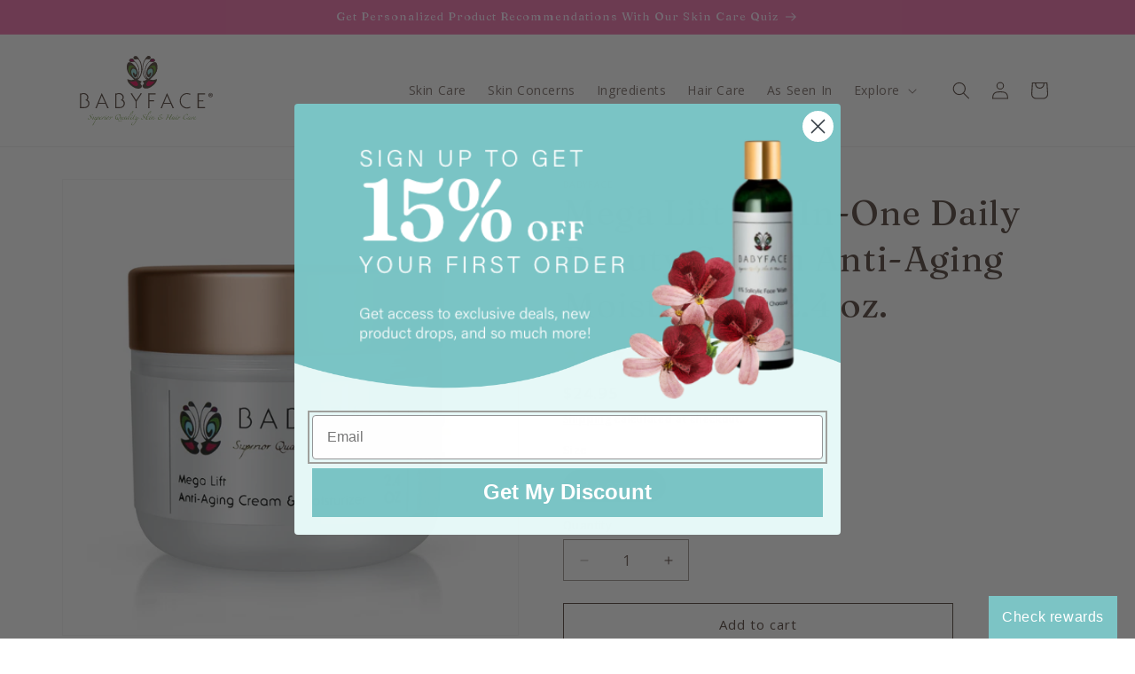

--- FILE ---
content_type: application/javascript
request_url: https://app.marsello.com/Portal/Custom/ScriptToInstall/5ae5e6f08e2bf3317cb67206?aProvId=5ae5e6ec8e2bf3317cb671fd&shop=babyfacestore.myshopify.com
body_size: 876
content:
(function() {var s, t; t = document.createElement('script'); t.type = 'text/javascript'; t.async = true; t.id = 'collect-js'; t.setAttribute('collect-url', 'https://app.marsello.com/');t.setAttribute('collect-id', '5ae5e6f08e2bf3317cb67206'); t.setAttribute('collect-provider-id', '5ae5e6ec8e2bf3317cb671fd'); t.setAttribute('label-text', 'Check rewards'); t.setAttribute('label-style', 'z-index:9999999997; padding:10px 15px; font-weight:400; position:fixed; font-family:Verdana, Geneva, sans-serif; text-decoration:none; cursor:pointer; color:white; font-size:16px; background-color:#7cc4c5; right:20px; left:auto; bottom:0px; '); t.setAttribute('widget-width', '600'); t.setAttribute('widget-height', '600'); t.setAttribute('widget-visible', 'True'); t.setAttribute('widget-translate-enabled', 'True'); t.src = 'https://app.marsello.com/bundles/shopify-widget-min?1623436332'; s = document.getElementsByTagName('script')[0]; return s.parentNode.insertBefore(t, s); })();

--- FILE ---
content_type: image/svg+xml
request_url: https://babyfacestore.com/cdn/shop/files/Babyface_Logo.svg?v=1747179592&width=150
body_size: 7436
content:
<?xml version="1.0" encoding="utf-8"?>
<!-- Generator: Adobe Illustrator 19.0.0, SVG Export Plug-In . SVG Version: 6.00 Build 0)  -->
<svg version="1.1" id="Layer_1" xmlns="http://www.w3.org/2000/svg" xmlns:xlink="http://www.w3.org/1999/xlink" x="0px" y="0px"
	 viewBox="0 0 331.1 175.3" style="enable-background:new 0 0 331.1 175.3;" xml:space="preserve">
<style type="text/css">
	.Arched_x0020_Green{fill:url(#SVGID_1_);stroke:#FFFFFF;stroke-width:0.25;stroke-miterlimit:1;}
	.st0{fill:#98D6D4;}
	.st1{fill:#6C963B;}
	.st2{fill:#9E1F63;}
	.st3{fill:#DA1C5C;}
	.st4{fill:#594A42;}
</style>
<linearGradient id="SVGID_1_" gradientUnits="userSpaceOnUse" x1="-64.9814" y1="307.855" x2="-64.2743" y2="307.1479">
	<stop  offset="0" style="stop-color:#20AC4B"/>
	<stop  offset="0.9831" style="stop-color:#19361A"/>
</linearGradient>
<path class="st0" d="M138.5,50.6l4.1-3.4l1.2-5.3l-2.5-5.9l-1.2-2.2l-7.2-2.5l-4.7,2.2l-0.9,6.2l1.2,6.9l3.4,6.5l10,7.5
	C141.9,60.6,135.4,54.4,138.5,50.6z"/>
<path class="st0" d="M172.2,50.6l-4.1-3.4l-1.2-5.3l2.5-5.9l1.2-2.2l7.2-2.5l4.7,2.2l0.9,6.2l-1.2,6.9l-3.4,6.5l-10,7.5
	C168.8,60.6,175.3,54.4,172.2,50.6z"/>
<polygon class="st1" points="123.8,20.7 119.8,27.5 119.5,37.8 125.1,47.2 132,53.1 127.9,44.4 127.9,36.9 130.7,31.3 135.1,31.6 
	140.1,33.8 138.2,29.1 132.9,23.5 "/>
<path class="st2" d="M123.3,10.9c0,0,0.9,5.4,8.4,4.3l4-0.8l-1.2-3.4L132,7.6l-3.4-0.3L123.3,10.9z"/>
<path class="st3" d="M122.3,62.5c0,0,5.6,17.8,22.5,15.9c0,0,2.2-1.9,2.5-2.8c0.3-0.9,0.3-6.2,0.3-6.2l-4.1-6.9l-4.1-2.5
	C139.4,60,128.8,69,122.3,62.5z"/>
<polygon class="st1" points="187.2,20.7 191.2,27.5 191.5,37.8 185.9,47.2 179,53.1 183.1,44.4 183.1,36.9 180.3,31.3 175.9,31.6 
	170.9,33.8 172.8,29.1 178.1,23.5 "/>
<path class="st2" d="M186.7,10.6c0,0-0.9,5.4-8.4,4.3l-4-0.8l1.2-3.4l2.5-3.4l3.4-0.3L186.7,10.6z"/>
<path class="st3" d="M189,61.8c0,0-5.6,17.8-22.5,15.9c0,0-2.2-1.9-2.5-2.8c-0.3-0.9-0.3-6.2-0.3-6.2l4.1-6.9l4.1-2.5
	C171.9,59.3,182.5,68.4,189,61.8z"/>
<g>
	<path class="st4" d="M0.4,94.3c0.7,0.3,1.7,0.5,2.3,0.5c1.4,0,4.1-1.4,6.4-1.4c6.5,0,12.2,4.4,12.2,11.2c0,2.4-0.9,4.5-2.6,5.9
		c3.3,1.6,5.3,5.2,5.3,8.9c0,5.3-3.7,12-13.2,12H0c0.2-0.6,0.4-1.3,0.4-1.9V94.3z M10.3,129c5.8,0,10.9-3,10.9-9.3
		c0-5.7-4.4-7.2-7.6-8.5c3-1.1,4.9-3.3,4.9-6.6c0-5.3-4.5-8.6-9.4-8.6c-1.9,0-4.2,0.6-5.8,1.6V129H10.3z"/>
	<path class="st4" d="M46.2,120.7l-3.5,8.6c-0.2,0.4-0.3,0.7-0.3,1.1c0,0.3,0.2,0.7,0.4,1h-4.3c0.9-0.8,1.6-2.6,2.1-4l14-34h0.1
		l16.5,36.9c0.2,0.4,0.4,0.7,0.7,1.1h-4.3c0.2-0.3,0.4-0.7,0.4-1c0-0.3-0.1-0.5-0.2-0.8l-3.9-8.9H46.2z M62.9,118.2l-8.3-18.3
		l-7.4,18.3H62.9z"/>
	<path class="st4" d="M88.5,94.3c0.7,0.3,1.7,0.5,2.3,0.5c1.4,0,4.1-1.4,6.4-1.4c6.5,0,12.2,4.4,12.2,11.2c0,2.4-0.9,4.5-2.6,5.9
		c3.3,1.6,5.3,5.2,5.3,8.9c0,5.3-3.7,12-13.2,12H88.1c0.2-0.6,0.4-1.3,0.4-1.9V94.3z M98.3,129c5.8,0,10.9-3,10.9-9.3
		c0-5.7-4.4-7.2-7.6-8.5c3-1.1,4.9-3.3,4.9-6.6c0-5.3-4.5-8.6-9.4-8.6c-1.9,0-4.2,0.6-5.8,1.6V129H98.3z"/>
	<path class="st4" d="M138.5,131.5c0.2-0.6,0.4-1.3,0.4-1.9v-15.2l-11.6-18.7c-0.3-0.5-0.6-0.9-1-1.3h4.6c-0.2,0.3-0.4,0.7-0.4,1
		c0,0.3,0.4,1,0.8,1.6l9,14.3l9.4-14.3c0.4-0.6,0.8-1.1,0.8-1.6c0-0.3-0.2-0.7-0.4-1h4.5c-0.4,0.5-0.8,1-1.1,1.6l-12,18.4v15.2
		c0,0.6,0.2,1.4,0.4,1.9H138.5z"/>
	<path class="st4" d="M173.2,96.8v14.9h9.6c0.7,0,1.4-0.1,1.9-0.4v3.3c-0.6-0.3-1.3-0.4-1.9-0.4h-9.6v15.3c0,0.6,0.2,1.4,0.4,1.9
		H170c0.2-0.6,0.4-1.3,0.4-1.9V96.3c0-0.6-0.2-1.4-0.4-1.9h18.8v2.9c-0.6-0.3-1.3-0.4-1.9-0.4H173.2z"/>
	<path class="st4" d="M208.7,120.7l-3.5,8.6c-0.2,0.4-0.3,0.7-0.3,1.1c0,0.3,0.2,0.7,0.4,1H201c0.9-0.8,1.6-2.6,2.1-4l14-34h0.1
		l16.5,36.9c0.2,0.4,0.4,0.7,0.7,1.1h-4.3c0.2-0.3,0.4-0.7,0.4-1c0-0.3-0.1-0.5-0.2-0.8l-3.9-8.9H208.7z M225.4,118.2l-8.3-18.3
		l-7.4,18.3H225.4z"/>
	<path class="st4" d="M274.8,98.3c-2.5-1.5-5-2.3-8-2.3c-4.9,0-15.5,4.1-15.5,16.9s10.6,16.9,15.5,16.9c2.7,0,5.4-0.9,7.8-2.2v3.7
		c-0.3-0.1-0.6-0.2-1.1-0.2c-1.2,0-3.6,1.3-6.7,1.3c-7.3,0-18-5.7-18-19.4c0-13.7,10.7-19.4,18-19.4c1.8,0,2.9,0.3,3.9,0.6
		c1,0.3,1.9,0.6,2.6,0.6c0.6,0,1.1-0.1,1.5-0.3V98.3z"/>
	<path class="st4" d="M293.3,96.3c0-0.6-0.2-1.4-0.4-1.9h18.8v2.9c-0.6-0.3-1.3-0.4-1.9-0.4h-13.7v14.9h9.6c0.7,0,1.4-0.1,1.9-0.4
		v3.3c-0.6-0.3-1.3-0.4-1.9-0.4h-9.6V129h13.7c0.7,0,1.4-0.1,1.9-0.4v2.9h-18.8c0.2-0.6,0.4-1.3,0.4-1.9V96.3z"/>
</g>
<path class="st4" d="M151.1,13.5c2.5,6.4,3.8,13.4,3.8,21c0,11.9-3.6,20.5-10.9,25.7c2.9,1.4,6.1,2.6,9.7,3.7
	c0.1,0.7-0.3,1.6-1.2,2.7c-0.9,1.1-1.4,2.1-1.4,3c0,0.8,0.6,1.8,1.7,3c1.1,1.2,1.7,2.3,1.7,3.2c0,2.1-0.9,3.7-2.8,5.1
	c-1.7,1.1-3.8,1.6-6.2,1.6c-5.8,0-11.8-2.8-18.1-8.3c-6.1-5.4-9.1-10.3-9.1-14.8c0-0.4,0.2-0.6,0.7-0.6c0.5,0,1.7,0.3,3.7,1
	c2,0.7,3.5,1,4.5,1c3.1,0,5.9-0.5,8.4-1.3c-5.9-5.2-10-9.4-12.4-12.6c-4.2-5.7-6.3-11.8-6.3-18.4c0-3.1,0.5-5.8,1.4-8.3
	c1.1-2.9,2.7-4.3,4.6-4.3c4.7,0,9.5,3.2,14.5,9.7c4.8,6.3,7.2,12.2,7.2,17.7c0,2.4-0.7,4.8-2,7.3c-1.3,2.4-2.6,3.7-3.8,3.7
	c-1.7,0-3.3-1.2-4.6-3.7c-1.4-2.4-2.1-4.7-2.1-6.7c0-1.4,0.5-2.2,1.4-2.2c1,0,1.9,0.9,2.8,2.6c0.9,1.7,1.8,2.6,2.6,2.6
	c1.6,0,2.4-1.6,2.4-4.7c0-3.2-0.9-5.7-2.7-7.5c-1.6-1.6-3.4-2.5-5.6-2.5c-1.6,0-3,0.9-3.9,2.8c-0.8,1.5-1.1,3.2-1.1,5
	c0,7.2,3.7,13,11.1,17.6c5.1-3.6,7.6-9.9,7.6-19.1c0-5.8-1.6-11.4-4.8-16.7c-2.9-4.8-5.5-7.2-7.7-7.2c-0.5,0-1.4,0.2-2.9,0.5
	c-1.4,0.3-2.6,0.5-3.4,0.5c-3.3,0-5-1.6-5-4.7c0-1.2,0.7-2.2,2.1-3c1.4-0.9,2.8-1.3,4.1-1.3c3.2,0,5.4,2.1,6.7,6.2
	c1.4,1.4,2.9,2.9,4.3,4.3c2.3,2.5,4.2,5.4,5.5,8.5c1.8,4.1,2.7,8.8,2.7,14c0,6.8-2,13-5.9,18.7c7-4.9,10.5-13,10.5-24.2
	c0-6.9-1.1-13.1-3.4-18.6c-2.1-4.8-4-7.2-5.9-7.2c-0.5,0-1.4,0.1-2.7,0.3c-1.3,0.2-2.3,0.3-2.9,0.3c-3,0-4.4-1.5-4.4-4.5
	c0-2.8,2-4.2,5.9-4.2c1.9,0,4,1.8,6.3,5.3c1.4,2.3,2.9,4.7,4.2,7 M160,12.3c1.4-2.3,2.9-4.7,4.2-7c2.4-3.5,4.5-5.3,6.4-5.3
	c3.9,0,5.8,1.4,5.8,4.2c0,3-1.4,4.5-4.3,4.5c-0.7,0-1.7-0.1-3-0.3c-1.3-0.2-2.2-0.3-2.7-0.3c-1.9,0-3.8,2.4-5.9,7.2
	c-2.2,5.5-3.3,11.7-3.3,18.6c0,11.3,3.5,19.4,10.4,24.2c-3.9-5.6-5.9-11.9-5.9-18.7c0-5.2,0.9-9.9,2.7-14c1.3-3.1,3.1-5.9,5.5-8.5
	c1.4-1.4,2.9-2.9,4.3-4.3c1.3-4.1,3.5-6.2,6.7-6.2c1.4,0,2.8,0.4,4,1.2c1.4,0.9,2.2,1.9,2.2,3.1c0,3.2-1.7,4.7-5,4.7
	c-0.8,0-1.9-0.2-3.3-0.5c-1.4-0.3-2.4-0.5-3-0.5c-2.2,0-4.8,2.4-7.7,7.2c-3.2,5.4-4.9,10.9-4.9,16.7c0,9.1,2.5,15.5,7.6,19.1
	c7.4-4.7,11.1-10.6,11.1-17.6c0-1.8-0.4-3.4-1.1-5c-1-1.9-2.3-2.8-3.9-2.8c-2.1,0-4,0.9-5.7,2.6c-1.7,1.8-2.5,4.2-2.5,7.4
	c0,3.2,0.8,4.7,2.4,4.7c0.9,0,1.8-0.9,2.7-2.6c0.9-1.7,1.8-2.6,2.8-2.6c1,0,1.4,0.7,1.4,2.2c0,2-0.7,4.2-2.1,6.7
	c-1.4,2.4-2.9,3.7-4.6,3.7c-1.2,0-2.4-1.2-3.8-3.7c-1.3-2.4-2-4.9-2-7.3c0-5.6,2.4-11.5,7.2-17.7c5-6.5,9.8-9.7,14.7-9.7
	c1.9,0,3.4,1.4,4.5,4.3c1,2.4,1.4,5.2,1.4,8.3c0,6.5-2.1,12.7-6.3,18.4c-2.3,3.2-6.5,7.4-12.4,12.6c2.5,0.9,5.3,1.3,8.4,1.3
	c1,0,2.6-0.3,4.6-1c2-0.7,3.3-1,3.7-1c0.5,0,0.7,0.2,0.7,0.6c0,4.5-3.1,9.4-9.2,14.9c-6.2,5.4-12.1,8.1-17.8,8.1
	c-2.5,0-4.5-0.6-6.2-1.6c-1.9-1.3-2.9-3-2.9-5.1c0-0.9,0.6-2,1.8-3.2c1.2-1.2,1.8-2.2,1.8-3c0-0.9-0.5-1.9-1.4-3
	c-1-1.1-1.4-2-1.2-2.7c3.6-1.1,6.8-2.3,9.7-3.7c-4.1-2.9-7-7.2-8.9-12.9c-1.4-4.1-2.1-8.3-2.1-12.8c0-7.6,1.3-14.6,3.9-21
	 M172.6,31.5c1.3-1.5,3.5-2.3,6.6-2.3c1.6,0,2.9,1.1,3.9,3.3c1,1.9,1.4,4,1.4,6.3c0,2.3-0.6,5.5-1.9,9.4c4.6-4.3,6.9-9.2,6.9-14.5
	c0-2.8-0.5-5.1-1.5-7.1c-1-2-2.2-2.9-3.6-2.9c-2.6,0-5.2,0.9-7.8,2.8C174.4,28.1,173,29.8,172.6,31.5z M165.5,71.8
	c0,2.8,1.5,4.1,4.6,4.1c2.6,0,5.7-1.3,9.3-4c3.2-2.5,5.4-5,6.5-7.3c-1.4,0.2-2.9,0.3-4.2,0.3c-3.8,0-7.3-0.7-10.5-2
	C167.4,66.5,165.5,69.5,165.5,71.8z M176,13.3c0.7-0.1,1.7,0,2.9,0.3c1.2,0.3,2.1,0.5,2.6,0.5c1,0,1.9-0.3,2.8-0.8
	c0.9-0.6,1.4-1.2,1.4-1.9c0-0.9-0.5-1.7-1.5-2.3c-1-0.6-2-0.9-3.1-0.9C178.3,8.3,176.7,9.9,176,13.3z M124.6,64.6
	c1.1,2.3,3.3,4.8,6.6,7.3c3.5,2.7,6.6,4,9.3,4c3,0,4.5-1.4,4.5-4.1c0-2.3-1.9-5.3-5.7-8.9c-3.2,1.3-6.7,2-10.5,2
	C127.4,64.9,126,64.8,124.6,64.6z M120.8,33.6c0,5.4,2.3,10.2,6.9,14.5c-1.2-3.9-1.9-7-1.9-9.4c0-2.3,0.5-4.4,1.4-6.3
	c1-2.2,2.3-3.3,3.9-3.3c3.2,0,5.4,0.8,6.7,2.3c-0.5-1.6-1.9-3.3-4.2-5.1c-2.6-1.9-5.2-2.8-7.8-2.8c-1.4,0-2.6,1-3.6,2.9
	C121.3,28.5,120.8,30.9,120.8,33.6z M124.8,11.5c0,0.7,0.5,1.3,1.4,1.9c0.9,0.6,1.9,0.8,2.8,0.8c0.5,0,1.4-0.2,2.6-0.5
	c1.2-0.3,2.2-0.4,2.9-0.3c-0.7-3.4-2.4-5.1-5.2-5.1c-1.1,0-2.1,0.3-3.1,0.9C125.3,9.8,124.8,10.6,124.8,11.5z"/>
<g>
	<path class="st1" d="M20.6,157.8c0-0.1,0.1-0.2,0.3-0.4c0.1-0.1,0.3-0.3,0.4-0.5c0.1-0.2,0.2-0.3,0.3-0.4c0.1-0.1,0.1-0.1,0.1-0.1
		c0.1,0,0.1,0,0.1,0.1l-0.1,0.2c-0.1,0.2-0.1,0.3-0.1,0.4c0,0.9,0.3,1.6,1,2c0.7,0.4,1.4,0.6,2.1,0.6c1.1,0,2-0.4,2.7-1.1
		c0.7-0.7,1-1.4,1-2.1c0-0.5-0.2-1-0.5-1.6c-0.3-0.6-0.7-1.1-1-1.5c-0.4-0.4-0.7-0.9-1-1.4c-0.3-0.5-0.5-1-0.5-1.5
		c0-1,0.5-1.8,1.6-2.5c1.1-0.7,2.1-1.1,3.2-1.1c0.5,0,0.9,0.1,1.3,0.3c0.4,0.2,0.6,0.4,0.8,0.6c0.1,0.2,0.2,0.3,0.2,0.4
		c0,0,0,0.1-0.1,0.1c-0.1,0.1-0.2,0.1-0.3,0.2c-0.1,0.1-0.2,0.2-0.3,0.2c-0.2,0.1-0.2,0.2-0.3,0.2c-0.1,0-0.1,0-0.1-0.1
		c0-0.3-0.2-0.7-0.6-1c-0.4-0.3-0.9-0.4-1.5-0.4c-0.9,0-1.6,0.2-2.1,0.7c-0.5,0.5-0.8,1-0.8,1.6c0,0.4,0.2,0.9,0.5,1.4
		c0.3,0.5,0.7,1,1.1,1.4c0.4,0.4,0.8,0.9,1.1,1.4c0.3,0.5,0.5,1.1,0.5,1.5c0,1.2-0.7,2.3-2,3.2c-1.3,1-2.7,1.4-4,1.4
		c-1.1,0-1.9-0.3-2.4-0.8C20.9,159,20.6,158.4,20.6,157.8z"/>
	<path class="st1" d="M42.3,156.2c0-0.1,0.1-0.1,0.1-0.1c0,0,0.1,0,0.1,0.1c0,0,0,0,0,0.1c-0.6,0.9-1.4,1.8-2.5,2.6
		c-1.1,0.8-2.1,1.2-3.1,1.2c-0.5,0-0.8-0.2-0.8-0.7c0-0.3,0.1-0.6,0.2-1c-1.5,1.1-2.7,1.7-3.7,1.7c-0.2,0-0.5-0.1-0.7-0.2
		c-0.2-0.1-0.3-0.4-0.3-0.8c0-0.3,0.4-1.2,1.2-2.6c0.8-1.4,1.2-2.2,1.2-2.5c0-0.3-0.1-0.4-0.4-0.4c-0.3,0-0.7,0.1-1,0.4l-0.1,0.1
		c0,0-0.1,0-0.1-0.1c0,0,0-0.1,0.1-0.1c0.6-0.4,1.2-0.6,1.6-0.6c0.6,0,1,0.3,1,0.8c0,0.3-0.4,1.1-1.1,2.4c-0.7,1.3-1.1,2.1-1.1,2.3
		c0,0.4,0.3,0.6,0.8,0.6c0.5,0,1.1-0.2,1.7-0.6c0.6-0.4,1.1-0.8,1.4-1.1c0.2-0.5,0.6-1.2,1.1-2.2c0.5-1,0.9-1.5,1-1.7
		c0.3-0.4,0.7-0.6,0.9-0.6c0.1,0,0.1,0,0.1,0.1c0,0.2-0.2,0.6-0.7,1.4c-0.4,0.8-1,1.6-1.5,2.3c-0.3,0.7-0.5,1.3-0.5,1.8
		c0,0.4,0.2,0.6,0.5,0.6c0.9,0,1.8-0.4,2.7-1.1C41.1,157.6,41.8,156.9,42.3,156.2z"/>
	<path class="st1" d="M42.1,160.5c-0.6,0-1.2-0.1-1.7-0.4c-1,1.8-2.1,4.1-3.5,6.8c-1.3,2.7-2.5,4.9-3.5,6.7
		c-0.3,0.4-0.6,0.8-1.1,1.1c-0.5,0.3-0.8,0.5-1.1,0.5c-0.3,0.1-0.5,0.1-0.6,0.1c-0.1,0-0.2,0-0.2-0.1c0-0.1,0-0.1,0.1-0.1
		c0,0,0.1-0.1,0.3-0.1c0.1-0.1,0.3-0.2,0.4-0.3c0.2-0.2,0.5-0.5,0.8-0.9c0.3-0.4,1.1-1.8,2.4-4.1c1.3-2.3,3.1-5.6,5.5-9.9
		c-0.1-0.1-0.1-0.1-0.1-0.1c0-0.1,0-0.1,0.1-0.2c0.1-0.1,0.2-0.1,0.2-0.1c1.1-2.1,1.7-3.5,1.7-4.3c0-0.6-0.1-1-0.3-1
		c-0.1,0-0.1-0.1-0.1-0.1l0.3-0.2c0.1,0,0.1-0.1,0.2-0.1c0,0,0.1-0.1,0.1-0.1c0,0,0.1-0.1,0.1-0.1c0,0,0.1,0,0.1,0c0,0,0.1,0,0.1,0
		c0.2,0,0.3,0.1,0.4,0.4c0.1,0.3,0.1,0.6,0.1,0.9c0,0.4-0.1,0.9-0.3,1.4c2.1-2.1,3.7-3.1,4.8-3.1c0.5,0,0.8,0.3,0.8,1
		c0,0.9-0.7,1.9-2.1,3.1c-1.4,1.2-3,2-4.7,2.4c0.5,0.3,1.1,0.4,1.7,0.4c1.9,0,3.7-0.7,5.4-2.1c0.7-0.6,1.2-1.2,1.6-1.7
		c0-0.1,0.1-0.1,0.1-0.1c0,0,0.1,0,0.1,0.1c0,0,0,0,0,0.1c-0.5,0.7-1,1.2-1.6,1.8C46.6,159.7,44.5,160.5,42.1,160.5z M42,157.2
		l-1.1,2c1.5-0.3,2.9-1,4.2-2.1s1.9-2,1.9-2.6c0-0.6-0.2-0.8-0.6-0.8c-0.4,0-1,0.4-2,1.2C43.4,155.6,42.6,156.4,42,157.2z"/>
	<path class="st1" d="M49.7,157c-0.2,0.5-0.3,0.9-0.3,1.3c0,0.9,0.5,1.3,1.4,1.3c1.1,0,2.4-0.6,3.9-1.9c0.6-0.6,1.1-1.1,1.4-1.5
		c0-0.1,0.1-0.1,0.1-0.1c0,0,0.1,0,0.1,0.1c0,0,0,0,0,0.1c-1.1,1.4-2.4,2.5-3.9,3.3c-0.7,0.4-1.5,0.5-2.2,0.5c-1.3,0-2-0.5-2-1.4
		c0-0.1,0-0.4,0.1-0.7c-0.1,0-0.1,0.1-0.2,0.2c-0.1,0.1-0.2,0.1-0.2,0.2l-0.1,0.1c0,0,0,0,0-0.1c0,0,0-0.1,0-0.1
		c0.1-0.1,0.3-0.3,0.6-0.5c0.4-1.3,1.2-2.4,2.2-3.4c1.1-0.9,1.9-1.4,2.5-1.4c0.5,0,0.8,0.2,0.8,0.6c0,0.1-0.1,0.3-0.2,0.4
		c-0.1,0.2-0.3,0.3-0.6,0.6c-0.3,0.2-0.6,0.4-0.8,0.6c-0.3,0.2-0.7,0.5-1.2,0.8C50.6,156.4,50.1,156.7,49.7,157z M49.8,156.7
		c1.1-0.8,2-1.5,2.4-1.9c0.5-0.4,0.7-0.8,0.7-1.1c0-0.2-0.1-0.3-0.3-0.3c-0.5,0-1,0.3-1.5,1C50.6,155.1,50.2,155.9,49.8,156.7z"/>
	<path class="st1" d="M58.1,154.1c0,0.1,0,0.2-0.1,0.4c-0.1,0.2-0.2,0.4-0.2,0.5c-0.1,0.2-0.2,0.3-0.3,0.5c-0.1,0.2-0.2,0.3-0.2,0.3
		c0.6-0.7,1.3-1.3,2.2-1.9c0.6-0.4,1.4-0.8,2.4-1.2c0.1,0,0.2-0.1,0.2-0.1c0,0,0.1,0,0.1,0.1l-0.1,0.1c-0.1,0-0.2,0.1-0.4,0.2
		c-0.2,0.1-0.3,0.3-0.5,0.5c-0.2,0.2-0.3,0.4-0.3,0.6s0.1,0.3,0.3,0.3c0.2,0,0.6-0.2,1-0.5l0.1-0.1c0,0,0.1,0,0.1,0.1
		c0,0,0,0.1-0.1,0.1c-0.7,0.5-1.3,0.8-1.7,0.8c-0.5,0-0.7-0.1-0.7-0.4c0-0.2,0.1-0.3,0.2-0.5c-1,0.6-2.2,1.7-3.4,3.3
		c-1,1.8-1.6,2.8-1.7,2.9c0,0-0.1,0-0.1,0c-0.1,0-0.1,0-0.1,0c0,0-0.1-0.1-0.1-0.1c0-0.1-0.1-0.1-0.1-0.2c-0.1-0.2-0.2-0.3-0.2-0.4
		c0-0.1,0.1-0.2,0.2-0.5c0.1-0.2,0.3-0.4,0.5-0.6c0.2-0.2,0.3-0.4,0.5-0.6c0.8-1.5,1.3-2.4,1.5-2.8c0.2-0.4,0.3-0.6,0.3-0.9
		c0-0.3-0.1-0.5-0.4-0.5c-0.3,0-0.6,0.1-1,0.4l-0.1,0.1c0,0-0.1,0-0.1-0.1c0,0,0-0.1,0.1-0.1c0.6-0.4,1.1-0.6,1.6-0.6
		c0.3,0,0.5,0.1,0.6,0.2C58,153.6,58.1,153.8,58.1,154.1z"/>
	<path class="st1" d="M62,154.1C62,154.1,61.9,154,62,154.1c-0.1-0.1,0-0.1,0-0.2c0.6-0.4,1.2-0.6,1.6-0.6c0.7,0,1,0.3,1,0.9
		c0,0.2-0.3,0.9-1,2.1c-0.7,1.2-1,2-1,2.4c0,0.5,0.3,0.8,1,0.8c0.7,0,1.6-0.5,2.9-1.5c0.7-0.6,1.3-1.2,1.6-1.7
		c0-0.1,0.1-0.1,0.1-0.1c0,0,0.1,0,0.1,0.1c0,0,0,0,0,0.1c-0.5,0.6-1,1.2-1.6,1.7c-0.2,0.2-0.5,0.5-0.9,0.7
		c-0.3,0.3-0.8,0.5-1.4,0.8c-0.6,0.3-1.1,0.4-1.6,0.4c-0.4,0-0.7-0.1-1-0.3c-0.2-0.2-0.4-0.5-0.4-0.8c0-0.6,0.4-1.5,1.1-2.6
		c0.7-1.2,1.1-1.9,1.1-2.1c0-0.3-0.1-0.5-0.4-0.5c-0.3,0-0.6,0.1-1,0.4L62,154.1z M65.4,150.1c0-0.2,0.1-0.4,0.3-0.7
		c0.2-0.2,0.4-0.3,0.6-0.3c0.1,0,0.2,0.1,0.3,0.2c0.1,0.1,0.1,0.2,0.1,0.4c0,0.2-0.1,0.5-0.3,0.7c-0.2,0.2-0.4,0.3-0.6,0.3
		C65.6,150.6,65.4,150.4,65.4,150.1z"/>
	<path class="st1" d="M75.4,154c0,0-0.2,0.1-0.5,0.3c-0.3,0.2-0.5,0.3-0.6,0.4c-0.1,0.1-0.3,0.2-0.5,0.2c-0.2,0.1-0.5,0.2-0.7,0.2
		c-0.2,1.2-0.9,2.4-1.9,3.4c-1,1-2.1,1.5-3.2,1.5c-1,0-1.6-0.5-1.6-1.5c0-1.2,0.5-2.4,1.5-3.5c1-1.1,2.1-1.7,3.3-1.7
		c0-0.3,0.1-0.5,0.2-0.7c0.1-0.2,0.3-0.3,0.5-0.3c0.4,0,0.6,0.2,0.8,0.5c0.2,0.4,0.3,0.8,0.3,1.4c0,0.2,0,0.4-0.1,0.7
		c0.4,0,1.1-0.3,2.1-1l0.1-0.1c0,0,0.1,0,0.1,0.1C75.5,153.9,75.5,153.9,75.4,154z M72.9,155.1c-0.4,0-0.7-0.2-1-0.5
		c-0.3-0.3-0.5-0.6-0.5-1c-0.9,0-1.7,0.6-2.5,1.7c-0.8,1.1-1.2,2.2-1.2,3.3c0,0.3,0.1,0.5,0.2,0.7c0.2,0.2,0.4,0.3,0.7,0.3
		c0.9,0,1.8-0.5,2.6-1.5C72.1,157.2,72.6,156.2,72.9,155.1z M72.9,154.8c0-0.2,0-0.4,0-0.7c0-0.3-0.1-0.5-0.3-0.8
		c-0.2-0.3-0.3-0.5-0.4-0.5c-0.1,0-0.2,0.2-0.2,0.6c0.2,0,0.3,0.1,0.3,0.3c0,0,0,0.1-0.1,0.1c0,0-0.1,0.1-0.1,0.1l-0.1,0
		c0,0.2,0.1,0.4,0.2,0.6C72.5,154.7,72.7,154.8,72.9,154.8z"/>
	<path class="st1" d="M77.7,154.1c0,0.1,0,0.2-0.1,0.4c-0.1,0.2-0.2,0.4-0.2,0.5c-0.1,0.2-0.2,0.3-0.3,0.5c-0.1,0.2-0.2,0.3-0.2,0.3
		c0.6-0.7,1.3-1.3,2.2-1.9c0.6-0.4,1.4-0.8,2.4-1.2c0.1,0,0.2-0.1,0.2-0.1c0,0,0.1,0,0.1,0.1l-0.1,0.1c-0.1,0-0.2,0.1-0.4,0.2
		c-0.2,0.1-0.3,0.3-0.5,0.5c-0.2,0.2-0.3,0.4-0.3,0.6s0.1,0.3,0.3,0.3c0.2,0,0.6-0.2,1-0.5l0.1-0.1c0,0,0.1,0,0.1,0.1
		c0,0,0,0.1-0.1,0.1c-0.7,0.5-1.3,0.8-1.7,0.8c-0.5,0-0.7-0.1-0.7-0.4c0-0.2,0.1-0.3,0.2-0.5c-1,0.6-2.2,1.7-3.4,3.3
		c-1,1.8-1.6,2.8-1.7,2.9c0,0-0.1,0-0.1,0c-0.1,0-0.1,0-0.1,0c0,0-0.1-0.1-0.1-0.1c0-0.1-0.1-0.1-0.1-0.2c-0.1-0.2-0.2-0.3-0.2-0.4
		c0-0.1,0.1-0.2,0.2-0.5c0.1-0.2,0.3-0.4,0.5-0.6c0.2-0.2,0.3-0.4,0.5-0.6c0.8-1.5,1.3-2.4,1.5-2.8c0.2-0.4,0.3-0.6,0.3-0.9
		c0-0.3-0.1-0.5-0.4-0.5c-0.3,0-0.6,0.1-1,0.4l-0.1,0.1c0,0-0.1,0-0.1-0.1c0,0,0-0.1,0.1-0.1c0.6-0.4,1.1-0.6,1.6-0.6
		c0.3,0,0.5,0.1,0.6,0.2C77.7,153.6,77.7,153.8,77.7,154.1z"/>
	<path class="st1" d="M99.9,165.2c-2.4,0-4.2-1.8-5.4-5.5c-0.8,0.3-1.4,0.4-2,0.4c-1.1,0-2.1-0.4-3-1.1c-0.8-0.7-1.3-1.7-1.3-2.9
		c0-0.9,0.2-1.9,0.7-3c0.5-1.1,1-2,1.7-2.8c0.9-1.1,1.9-1.9,3-2.5c1.1-0.6,2.3-0.9,3.5-0.9c0.5,0,1.1,0.2,1.6,0.5
		c0.6,0.3,0.8,0.7,0.8,1.1c0,0,0,0.1,0,0.1c0,0.1-0.1,0.1-0.1,0.2c-0.1,0.1-0.1,0.2-0.1,0.2c-0.2,0.4-0.3,0.6-0.4,0.6
		c-0.1,0-0.1,0-0.1-0.1c0-0.8-0.2-1.3-0.7-1.6c-0.5-0.3-1-0.5-1.5-0.5c-2.2,0-4,1.1-5.4,3.2c-1.2,1.7-1.8,3.3-1.8,4.8
		c0,1.2,0.3,2.1,0.9,2.8c0.6,0.7,1.5,1.1,2.5,1.1c0.5,0,1-0.1,1.4-0.2c-0.4-1.7-0.6-3.2-0.6-4.7c0-0.1,0.1-0.2,0.4-0.3
		c0.3-0.2,0.5-0.2,0.6-0.2c0.1,0,0.1,0,0.1,0.1c-0.1,0.6-0.1,1.2-0.1,1.8c0,1.2,0.1,2.3,0.3,3.3c1.6-0.6,2.9-1.6,4-3
		c1.1-1.5,1.7-3,1.7-4.7c0-0.2,0-0.5-0.1-0.7c0-0.3-0.1-0.5-0.1-0.7c0-0.2-0.1-0.4-0.2-0.6c-0.1-0.2-0.1-0.4-0.2-0.6
		c-0.1-0.2-0.1-0.3-0.2-0.4c0-0.1-0.1-0.2-0.1-0.3l-0.1-0.1c0-0.1,0.1-0.2,0.3-0.4c0.2-0.2,0.4-0.4,0.5-0.4c0.3,0,0.5,0.4,0.8,1.3
		c0.2,0.9,0.3,1.7,0.3,2.5c0,1.9-0.6,3.7-1.9,5.3c-1.3,1.6-2.8,2.8-4.5,3.6c0.3,1.4,1,2.6,2,3.5c1,1,2.1,1.4,3.4,1.4
		c1.1,0,2.1-0.3,2.9-0.9c0.8-0.6,1.3-1.2,1.4-1.8c0-0.2,0.1-0.3,0.2-0.3c0.1,0,0.2,0.1,0.2,0.2c0,0.1-0.1,0.2-0.2,0.5
		c-0.1,0.2-0.3,0.5-0.6,0.9c-0.3,0.4-0.6,0.7-1,1c-0.4,0.3-0.9,0.6-1.5,0.8C101.3,165.1,100.6,165.2,99.9,165.2z"/>
	<path class="st1" d="M111.8,156.2c0-0.1,0.1-0.1,0.1-0.1c0,0,0.1,0,0.1,0.1c0,0,0,0,0,0.1c-0.6,0.9-1.4,1.8-2.5,2.6
		c-1.1,0.8-2.1,1.2-3.1,1.2c-0.5,0-0.8-0.2-0.8-0.7c0-0.3,0.1-0.6,0.2-1c-1.5,1.1-2.7,1.7-3.7,1.7c-0.2,0-0.5-0.1-0.7-0.2
		c-0.2-0.1-0.3-0.4-0.3-0.8c0-0.3,0.4-1.2,1.2-2.6c0.8-1.4,1.2-2.2,1.2-2.5c0-0.3-0.1-0.4-0.4-0.4c-0.3,0-0.7,0.1-1,0.4l-0.1,0.1
		c0,0-0.1,0-0.1-0.1c0,0,0-0.1,0.1-0.1c0.6-0.4,1.2-0.6,1.6-0.6c0.6,0,1,0.3,1,0.8c0,0.3-0.4,1.1-1.1,2.4c-0.7,1.3-1.1,2.1-1.1,2.3
		c0,0.4,0.3,0.6,0.8,0.6c0.5,0,1.1-0.2,1.7-0.6c0.6-0.4,1.1-0.8,1.4-1.1c0.2-0.5,0.6-1.2,1.1-2.2c0.5-1,0.9-1.5,1-1.7
		c0.3-0.4,0.7-0.6,0.9-0.6c0.1,0,0.1,0,0.1,0.1c0,0.2-0.2,0.6-0.7,1.4c-0.4,0.8-1,1.6-1.5,2.3c-0.3,0.7-0.5,1.3-0.5,1.8
		c0,0.4,0.2,0.6,0.5,0.6c0.9,0,1.8-0.4,2.7-1.1C110.7,157.6,111.3,156.9,111.8,156.2z"/>
	<path class="st1" d="M115.3,153c0.9,0,1.5,0.5,1.8,1.5c0.3,0,0.4,0.1,0.4,0.3c0,0.1,0,0.2,0,0.4c0,0.1-0.1,0.2-0.1,0.4
		c-0.1,0.1-0.1,0.2-0.2,0.3c0,0.1-0.1,0.2-0.2,0.3c-0.1,0.1-0.2,0.2-0.2,0.3c0,0.1-0.1,0.2-0.3,0.3c-0.1,0.1-0.2,0.2-0.2,0.2
		l-0.8,0.7c-0.2,0.5-0.2,0.8-0.2,1c0,0.4,0.3,0.6,0.9,0.6c0.8,0,1.8-0.6,3.1-1.7c0.6-0.6,1.1-1.1,1.4-1.5c0-0.1,0.1-0.1,0.1-0.1
		c0,0,0.1,0,0.1,0.1c0,0,0,0,0,0.1c-1,1.3-2.1,2.3-3.4,3c-0.8,0.5-1.5,0.7-2.2,0.7c-0.8,0-1.2-0.3-1.2-0.9c0,0,0-0.1,0-0.1
		c0-0.1,0-0.1,0-0.1c-1.1,0.7-2,1-2.7,1c-0.8,0-1.2-0.5-1.2-1.5c0-1.1,0.6-2.3,1.7-3.5C113,153.6,114.2,153,115.3,153z M115.4,153.4
		c-0.9,0-1.8,0.6-2.7,1.7c-0.9,1.1-1.3,2.2-1.3,3.2c0,0.7,0.3,1,0.8,1c0.6,0,1.3-0.3,2-0.8c0.2-0.7,0.6-1.5,1.3-2.4
		c0.6-0.8,1.1-1.3,1.5-1.5C116.6,153.8,116.1,153.4,115.4,153.4z M115.7,157.3c1-1,1.5-1.7,1.5-2c0-0.1,0-0.1-0.1-0.1
		C116.9,155.2,116.4,155.9,115.7,157.3z"/>
	<path class="st1" d="M123,151.9l-2.7,2l-0.1,0.1c0,0-0.1,0-0.1-0.1c0,0,0-0.1,0.1-0.1c1.2-0.9,2.2-1.6,3.1-2.3l2.5-4.8
		c0.1-0.2,0.3-0.6,0.6-1.3c0.3-0.7,0.6-1.1,0.7-1.4c0.1-0.3,0.4-0.7,0.7-1.2c0.3-0.5,0.6-0.9,0.9-1.2c0.3-0.3,0.6-0.6,0.9-1
		c0.4-0.4,0.8-0.7,1.2-1c0.7-0.5,1.3-0.8,1.8-0.8c0.3,0,0.5,0.2,0.5,0.6c0,0.8-0.2,1.6-0.6,2.4c-0.4,0.8-0.8,1.6-1.3,2.3
		c-0.5,0.7-1.2,1.5-2.1,2.3c-0.9,0.9-1.6,1.6-2.2,2.1c-0.6,0.5-1.4,1.2-2.4,2l-2,3.9c-1.1,2.2-1.7,3.5-1.7,4.1
		c0,0.3,0.1,0.5,0.2,0.6c0.2,0.2,0.4,0.3,0.6,0.3c1.2,0,2.5-0.7,4.1-2c0.6-0.6,1.1-1.1,1.4-1.5c0-0.1,0.1-0.1,0.1-0.1
		c0,0,0.1,0,0.1,0.1c0,0,0,0,0,0.1c-1,1.3-2.1,2.3-3.4,3c-1,0.6-2,0.8-2.9,0.8c-0.9,0-1.3-0.4-1.3-1.2c0-0.5,0.4-1.4,1.1-2.7
		L123,151.9z M124.6,150.3c2.2-1.8,3.9-3.5,5.2-5.2c1.3-1.6,2-3.3,2-4.9c0-0.4-0.1-0.6-0.4-0.6c-0.4,0-1.1,0.6-2,1.9
		c-0.9,1.3-1.8,2.8-2.7,4.7L124.6,150.3z"/>
	<path class="st1" d="M126.4,154.1C126.4,154.1,126.4,154,126.4,154.1c-0.1-0.1,0-0.1,0-0.2c0.6-0.4,1.2-0.6,1.6-0.6
		c0.7,0,1,0.3,1,0.9c0,0.2-0.3,0.9-1,2.1c-0.7,1.2-1,2-1,2.4c0,0.5,0.3,0.8,1,0.8c0.7,0,1.6-0.5,2.9-1.5c0.7-0.6,1.3-1.2,1.6-1.7
		c0-0.1,0.1-0.1,0.1-0.1c0,0,0.1,0,0.1,0.1c0,0,0,0,0,0.1c-0.5,0.6-1,1.2-1.6,1.7c-0.2,0.2-0.5,0.5-0.9,0.7
		c-0.3,0.3-0.8,0.5-1.4,0.8c-0.6,0.3-1.1,0.4-1.6,0.4c-0.4,0-0.7-0.1-1-0.3c-0.2-0.2-0.4-0.5-0.4-0.8c0-0.6,0.4-1.5,1.1-2.6
		c0.7-1.2,1.1-1.9,1.1-2.1c0-0.3-0.1-0.5-0.4-0.5c-0.3,0-0.6,0.1-1,0.4L126.4,154.1z M129.8,150.1c0-0.2,0.1-0.4,0.3-0.7
		s0.4-0.3,0.6-0.3c0.1,0,0.2,0.1,0.3,0.2c0.1,0.1,0.1,0.2,0.1,0.4c0,0.2-0.1,0.5-0.3,0.7c-0.2,0.2-0.4,0.3-0.6,0.3
		C130,150.6,129.8,150.4,129.8,150.1z"/>
	<path class="st1" d="M131.9,153.9l0.4-0.3c0.1-0.1,0.7-0.2,1.8-0.4l2.4-4.4c0.3-0.6,0.7-0.9,1.1-1c0.2,0,0.2,0,0.2,0.1
		c0,0.1-0.2,0.4-0.5,0.9c-0.6,1.1-1.4,2.5-2.2,4.1l2.7-0.4c0.1,0,0.1,0,0.1,0c0,0.1-0.1,0.1-0.2,0.2c-0.1,0.1-0.2,0.1-0.3,0.1
		c-0.1,0-0.9,0.1-2.5,0.4l-1.4,2.9c-0.5,1.2-0.8,1.9-0.8,2.3c0,0.3,0.1,0.6,0.3,0.8c0.2,0.2,0.5,0.3,0.8,0.3c0.5,0,1-0.1,1.5-0.2
		c0.4-0.2,0.8-0.4,1.1-0.6c0.3-0.2,0.7-0.5,1.2-1c0.8-0.7,1.3-1.2,1.6-1.7c0-0.1,0.1-0.1,0.1-0.1c0,0,0.1,0,0.1,0.1c0,0,0,0,0,0.1
		c-0.5,0.6-0.9,1.1-1.4,1.5c-0.8,0.8-1.6,1.4-2.2,1.7c-0.7,0.4-1.5,0.5-2.4,0.5c-0.4,0-0.8-0.1-1.2-0.4c-0.3-0.3-0.5-0.6-0.5-1.1
		c0-0.6,0.3-1.4,0.8-2.4l1.4-2.6c-1.2,0.3-1.9,0.4-1.9,0.4l-0.1,0.1c0,0-0.1,0-0.1-0.1C131.8,154,131.9,153.9,131.9,153.9z"/>
	<path class="st1" d="M140.3,153.2c0.6,0,0.9,0.3,0.9,0.8c0,0.2-0.4,1.1-1.1,2.5c-0.6,1.3-1,2.1-1,2.4c0,0.3,0.3,0.5,0.8,0.5
		c0.7,0,1.6-0.4,2.7-1.3l1.6-3c0.1-0.2,0.2-0.4,0.2-0.6c0.1-0.2,0.2-0.4,0.2-0.5c0-0.1,0.1-0.2,0.2-0.2c0.1-0.1,0.2-0.1,0.4-0.1
		c0.4,0,0.6-0.1,0.6-0.1c0.1,0,0.1,0,0.1,0.1c0,0-0.1,0.2-0.2,0.4c-0.1,0.2-0.3,0.5-0.5,0.8c-0.2,0.3-0.4,0.6-0.5,0.8l-3,5.5
		l2.3-1.5c2-1.3,3.3-2.4,4.1-3.5c0-0.1,0.1-0.1,0.1-0.1c0,0,0.1,0,0.1,0.1c0,0,0,0,0,0.1c-0.3,0.4-0.6,0.8-0.8,1
		c-0.2,0.2-0.6,0.6-1.2,1c-0.6,0.5-1.3,1-2.2,1.6l-2.7,1.7c-0.3,0.5-0.6,1.1-1.1,2c-0.4,0.8-0.8,1.5-1,2c-0.3,0.5-0.6,1.1-1,1.8
		c-0.4,0.7-0.7,1.3-1,1.7c-0.3,0.4-0.6,0.9-1,1.5c-0.4,0.6-0.7,1-1,1.4c-0.3,0.3-0.6,0.7-1,1.1c-0.4,0.4-0.7,0.7-1,0.9
		c-0.3,0.2-0.7,0.4-1,0.5c-0.4,0.1-0.7,0.2-1.1,0.2c-0.8,0-1.5-0.2-1.9-0.7c-0.4-0.5-0.7-1-0.7-1.6c0-0.7,0.2-1.4,0.5-2.1
		c0.3-0.7,0.7-1.2,1.1-1.7c0.4-0.5,1.1-1,2-1.6c0.9-0.6,1.7-1.1,2.4-1.5c0.7-0.4,1.7-0.9,2.9-1.6c1.3-0.7,2.3-1.3,3.1-1.7l1.7-3.2
		c-1.2,1-2.3,1.5-3.3,1.5c-0.2,0-0.5-0.1-0.7-0.2c-0.2-0.1-0.3-0.4-0.3-0.8c0-0.2,0-0.4,0.1-0.6c0.1-0.2,0.2-0.5,0.3-0.6
		c0.1-0.2,0.2-0.5,0.4-0.8c0.2-0.4,0.3-0.6,0.4-0.8c0.6-1.2,0.9-1.9,0.9-2.2c0-0.3-0.1-0.4-0.3-0.4c-0.3,0-0.7,0.1-1.1,0.4l-0.1,0.1
		c0,0-0.1,0-0.1-0.1c0,0,0-0.1,0.1-0.1C139.2,153.5,139.8,153.2,140.3,153.2z M140.3,162.2c-0.6,0.3-1.4,0.8-2.5,1.4
		c-1.1,0.6-1.9,1.1-2.4,1.4c-0.5,0.3-1.1,0.7-1.9,1.2c-0.8,0.5-1.4,0.9-1.7,1.3c-0.4,0.4-0.8,0.8-1.2,1.2c-0.4,0.5-0.7,0.9-0.9,1.4
		c-0.2,0.5-0.2,1-0.2,1.5c0,0.7,0.2,1.3,0.7,1.7c0.5,0.4,1.1,0.6,1.7,0.6c0.9,0,1.9-0.8,3-2.3C136.1,170,137.9,166.9,140.3,162.2z"
		/>
	<path class="st1" d="M152.8,157.8c0-0.1,0.1-0.2,0.3-0.4c0.1-0.1,0.3-0.3,0.4-0.5c0.1-0.2,0.2-0.3,0.3-0.4c0.1-0.1,0.1-0.1,0.1-0.1
		c0.1,0,0.1,0,0.1,0.1l-0.1,0.2c-0.1,0.2-0.1,0.3-0.1,0.4c0,0.9,0.3,1.6,1,2c0.7,0.4,1.4,0.6,2.1,0.6c1.1,0,2-0.4,2.7-1.1
		c0.7-0.7,1-1.4,1-2.1c0-0.5-0.2-1-0.5-1.6c-0.3-0.6-0.7-1.1-1-1.5c-0.4-0.4-0.7-0.9-1-1.4c-0.3-0.5-0.5-1-0.5-1.5
		c0-1,0.5-1.8,1.6-2.5c1.1-0.7,2.1-1.1,3.2-1.1c0.5,0,0.9,0.1,1.3,0.3c0.4,0.2,0.6,0.4,0.8,0.6c0.1,0.2,0.2,0.3,0.2,0.4
		c0,0,0,0.1-0.1,0.1c-0.1,0.1-0.2,0.1-0.3,0.2c-0.1,0.1-0.2,0.2-0.3,0.2c-0.2,0.1-0.2,0.2-0.3,0.2c-0.1,0-0.1,0-0.1-0.1
		c0-0.3-0.2-0.7-0.6-1c-0.4-0.3-0.9-0.4-1.5-0.4c-0.9,0-1.6,0.2-2.1,0.7c-0.5,0.5-0.8,1-0.8,1.6c0,0.4,0.2,0.9,0.5,1.4
		c0.3,0.5,0.7,1,1.1,1.4c0.4,0.4,0.8,0.9,1.1,1.4c0.3,0.5,0.5,1.1,0.5,1.5c0,1.2-0.7,2.3-2,3.2c-1.3,1-2.7,1.4-4,1.4
		c-1.1,0-1.9-0.3-2.4-0.8C153.1,159,152.8,158.4,152.8,157.8z"/>
	<path class="st1" d="M165.3,157.9l0-0.2c-0.1,0.2-0.2,0.4-0.4,0.7c-0.2,0.3-0.3,0.5-0.4,0.7c-0.1,0.2-0.2,0.4-0.2,0.5
		c0,0.1-0.2,0.1-0.5,0.2c-0.3,0.1-0.5,0.1-0.5,0.1c-0.2,0-0.2,0-0.2-0.1c0,0,0.2-0.4,0.5-1.1l1.4-2.6c0.1-0.1,0.9-1.5,2.3-4.2
		l-2.8,2l-0.1,0.1c0,0-0.1,0-0.1-0.1c0,0,0-0.1,0.1-0.1c1.7-1.3,2.8-2.1,3.1-2.3l2.5-4.8c0.1-0.2,0.3-0.5,0.6-1.1
		c0.3-0.6,0.5-0.9,0.6-1.2c0.1-0.2,0.3-0.6,0.6-1c0.3-0.5,0.5-0.8,0.7-1.1c0.2-0.3,0.4-0.6,0.7-0.9c0.3-0.4,0.6-0.7,0.9-0.9
		c0.3-0.3,0.6-0.5,0.9-0.8c0.7-0.5,1.3-0.8,1.8-0.8c0.3,0,0.5,0.2,0.5,0.6c0,0.8-0.2,1.6-0.6,2.4c-0.4,0.8-0.8,1.6-1.3,2.3
		c-0.5,0.7-1.2,1.5-2.1,2.3c-0.9,0.9-1.6,1.6-2.2,2.1c-0.6,0.5-1.4,1.2-2.4,2l-2.5,5c0.7-0.8,1.6-1.4,2.6-1.9c1-0.5,1.7-0.7,2.3-0.7
		c0.3,0,0.5,0,0.5,0.1c0,0.1-0.1,0.2-0.4,0.3c-0.2,0.2-0.4,0.2-0.6,0.2l-0.1,0c0,0-0.1,0-0.1,0c-0.1,0-0.1,0-0.2,0
		c-0.8,0-1.7,0.4-2.6,1.1c-0.9,0.8-1.4,1.6-1.4,2.4c0,1.4,0.7,2.2,2,2.2c1.1,0,2.4-0.6,3.8-1.8c0.6-0.6,1.1-1.1,1.4-1.5
		c0-0.1,0.1-0.1,0.1-0.1c0,0,0.1,0,0.1,0.1c0,0,0,0,0,0.1c-0.4,0.6-0.9,1.1-1.4,1.5c-1.5,1.5-3,2.3-4.5,2.3
		C166.1,160,165.3,159.3,165.3,157.9z M169.1,150.3c2.2-1.8,3.9-3.5,5.2-5.2c1.3-1.6,2-3.3,2-4.9c0-0.4-0.1-0.6-0.4-0.6
		c-0.4,0-1.1,0.6-2,1.9c-0.9,1.3-1.8,2.8-2.7,4.7L169.1,150.3z"/>
	<path class="st1" d="M172.9,154.1C172.8,154.1,172.8,154,172.9,154.1c-0.1-0.1,0-0.1,0-0.2c0.6-0.4,1.2-0.6,1.6-0.6
		c0.7,0,1,0.3,1,0.9c0,0.2-0.3,0.9-1,2.1c-0.7,1.2-1,2-1,2.4c0,0.5,0.3,0.8,1,0.8c0.7,0,1.6-0.5,2.9-1.5c0.7-0.6,1.3-1.2,1.6-1.7
		c0-0.1,0.1-0.1,0.1-0.1c0,0,0.1,0,0.1,0.1c0,0,0,0,0,0.1c-0.5,0.6-1,1.2-1.6,1.7c-0.2,0.2-0.5,0.5-0.9,0.7
		c-0.3,0.3-0.8,0.5-1.4,0.8c-0.6,0.3-1.1,0.4-1.6,0.4c-0.4,0-0.7-0.1-1-0.3c-0.2-0.2-0.4-0.5-0.4-0.8c0-0.6,0.4-1.5,1.1-2.6
		c0.7-1.2,1.1-1.9,1.1-2.1c0-0.3-0.1-0.5-0.4-0.5c-0.3,0-0.6,0.1-1,0.4L172.9,154.1z M176.3,150.1c0-0.2,0.1-0.4,0.3-0.7
		c0.2-0.2,0.4-0.3,0.6-0.3c0.1,0,0.2,0.1,0.3,0.2c0.1,0.1,0.1,0.2,0.1,0.4c0,0.2-0.1,0.5-0.3,0.7c-0.2,0.2-0.4,0.3-0.6,0.3
		C176.4,150.6,176.3,150.4,176.3,150.1z"/>
	<path class="st1" d="M179.6,153.5c-0.3,0-0.7,0.1-1.2,0.4l-0.1,0.1c0,0-0.1,0-0.1-0.1c0,0,0-0.1,0.1-0.1c0.7-0.5,1.3-0.8,1.8-0.8
		c0.2,0,0.4,0.1,0.6,0.2c0.1,0.1,0.2,0.3,0.2,0.5c0,0.2-0.2,0.7-0.6,1.4c1.6-1.3,2.8-2,3.6-2c0.6,0,0.8,0.4,0.8,1
		c0,0.3-0.3,1.1-1,2.3c-0.7,1.2-1,2-1,2.3c0,0.4,0.2,0.6,0.5,0.6c0.9,0,1.9-0.5,3.2-1.6c0.8-0.7,1.3-1.2,1.6-1.7
		c0-0.1,0.1-0.1,0.1-0.1c0,0,0.1,0,0.1,0.1c0,0,0,0,0,0.1c-0.3,0.5-0.9,1-1.5,1.7c-0.7,0.7-1.5,1.2-2.2,1.6
		c-0.7,0.4-1.4,0.5-1.8,0.5c-0.5,0-0.8-0.2-0.8-0.7c0-0.5,0.3-1.4,1-2.6c0.7-1.2,1-2,1-2.3c0-0.5-0.2-0.7-0.6-0.7
		c-0.3,0-0.9,0.3-1.8,0.9c-0.8,0.6-1.3,1-1.4,1.1l-2.1,3.9c0,0,0,0.1-0.1,0.1c0,0-0.1,0-0.1,0c0,0-0.1,0-0.2,0c-0.1,0-0.1,0-0.2,0.1
		c-0.2,0.1-0.3,0.1-0.4,0.1c-0.1,0-0.2,0-0.2-0.1c0,0,0.3-0.5,0.8-1.3c0.6-1,1.1-1.8,1.3-2.4c0.7-1.3,1-2,1-2.2
		C180,153.7,179.9,153.5,179.6,153.5z"/>
	<path class="st1" d="M201.5,151.8c0,0.3-0.1,0.5-0.4,0.6c-0.3,0.2-0.6,0.2-0.9,0.2c-0.3,0-0.7-0.1-1-0.3c-0.3-0.2-0.6-0.5-0.7-0.8
		c-1.2,0.2-2,0.7-2.6,1.5c-0.6,0.8-0.8,1.7-0.8,2.6c0,1.1,0.4,2.1,1.3,2.8c0.8,0.7,1.8,1.1,2.9,1.1c1.2,0,2.1-0.4,2.9-1.2
		c0.7-0.8,1.2-1.7,1.4-2.8c-0.2-0.1-0.5-0.3-0.9-0.6c-0.4-0.3-0.7-0.5-1-0.6c-0.3-0.1-0.5-0.2-0.8-0.2c-0.2,0-0.4,0.1-0.5,0.2
		c-0.1,0.2-0.2,0.3-0.2,0.6c0,0.2,0.1,0.4,0.3,0.6c0.2,0.2,0.3,0.3,0.3,0.3c0,0.1-0.1,0.1-0.4,0.1h-0.1c-0.6,0-1-0.3-1-0.9
		c0-0.3,0.2-0.5,0.5-0.7c0.3-0.2,0.7-0.3,1.2-0.3c0.8,0,1.8,0.4,3.1,1.2c1.3,0.8,2.2,1.2,2.7,1.2c0.3,0,0.5-0.1,0.8-0.4
		c0.1-0.1,0.1-0.1,0.2-0.2c0-0.1,0.1-0.1,0.1-0.1l0.1-0.1c0,0,0.1,0,0.1,0.1c0,0.1-0.1,0.2-0.3,0.4c-0.4,0.5-0.8,0.8-1.2,0.8
		c-0.7,0-1.4-0.2-2.3-0.7c-0.3,0.9-1,1.8-2.2,2.8c-1.2,0.9-2.4,1.4-3.8,1.4c-1.1,0-2.1-0.4-2.9-1.1c-0.9-0.7-1.3-1.7-1.3-2.8
		c0-1.2,0.4-2.3,1.3-3.1c0.8-0.9,1.9-1.5,3-1.9c-0.1-0.2-0.1-0.5-0.1-0.8c0-1,0.4-1.9,1.2-2.5c0.8-0.6,1.6-1,2.5-1
		c0.6,0,1.2,0.1,1.7,0.4c0.5,0.3,0.8,0.6,0.8,1l-0.3,0.5c-0.2,0.3-0.3,0.5-0.3,0.5c0,0-0.1,0-0.1-0.1c0-0.5-0.3-0.9-0.8-1.2
		c-0.5-0.3-1-0.5-1.6-0.5c-0.9,0-1.5,0.2-2.1,0.7c-0.5,0.5-0.8,1.1-0.8,1.9c0,0.3,0.1,0.7,0.2,1c0.5-0.1,1-0.1,1.4-0.1
		c0.3,0,0.6,0.1,0.9,0.2C201.3,151.3,201.5,151.5,201.5,151.8z M199.1,151.5c0.4,0.6,0.9,0.9,1.3,0.9c0.3,0,0.4-0.1,0.4-0.4
		C200.8,151.7,200.2,151.5,199.1,151.5z"/>
	<path class="st1" d="M227.1,159.2c-1,0.6-2,0.9-2.9,0.9c-1,0-1.5-0.5-1.5-1.4c0-0.7,0.7-2.3,2-4.9c-1.9,0.4-3.6,0.6-5.2,0.6
		c-0.4,0-0.8,0-1.1-0.1c-1.4,2.7-2.3,4.4-2.7,5.3c0,0.1-0.1,0.1-0.2,0.2c-0.1,0-0.2,0.1-0.4,0.1c-0.2,0-0.3,0-0.4,0.1
		c-0.2,0-0.3,0.1-0.3,0.1c-0.1,0-0.1,0-0.1,0c-0.1,0-0.1,0-0.1-0.1c0-0.1,0.3-0.7,1-1.8l2.5-4.4c-0.1-0.2-0.1-0.3-0.1-0.4
		c0-0.1,0.1-0.2,0.2-0.3c0.1-0.1,0.3-0.1,0.4-0.1c1.4-2.4,2-3.9,2-4.5c0-0.3-0.1-0.5-0.3-0.8c-0.2-0.2-0.5-0.3-0.9-0.3
		c-0.9,0-1.7,0.4-2.4,1.1l-0.3,0.3c-0.1,0-0.1,0-0.1-0.1c0-0.1,0.1-0.2,0.3-0.4c0.9-0.9,1.9-1.3,3-1.3c0.6,0,1,0.1,1.3,0.4
		c0.3,0.3,0.4,0.6,0.4,1c0,0.1,0,0.2,0,0.3c0,0.1-0.1,0.2-0.1,0.4c0,0.1-0.1,0.3-0.2,0.4c-0.1,0.1-0.1,0.3-0.2,0.5
		c-0.1,0.2-0.2,0.4-0.3,0.5c-0.1,0.2-0.2,0.4-0.3,0.6c-0.1,0.3-0.3,0.5-0.3,0.7c-0.1,0.2-0.2,0.4-0.4,0.8c-0.2,0.3-0.3,0.6-0.4,0.8
		c0.7,0.4,1.6,0.6,2.6,0.6c1,0,2.1-0.1,3.4-0.4l3.3-6c0.1-0.1,0.4-0.2,0.9-0.4c0.1,0,0.2-0.1,0.4-0.1c0.2-0.1,0.3-0.1,0.5-0.1
		c0.1,0,0.1,0,0.1,0.1c0,0.1-0.3,0.4-0.8,1.1c-0.8,1.1-1.8,2.8-3,5.1c0.3-0.1,0.5-0.1,0.7-0.2c0.2-0.1,0.3-0.1,0.4-0.1
		c0.1,0,0.1,0,0.1,0c0.1,0,0.1,0,0.1,0.1c0,0.1,0,0.1-0.1,0.2c0,0.1-0.1,0.1-0.3,0.2c-0.1,0-0.2,0.1-0.3,0.1c-0.1,0-0.2,0.1-0.4,0.1
		c-0.2,0-0.3,0.1-0.4,0.1c-1.3,2.5-1.9,4.1-1.9,4.8c0,0.8,0.4,1.1,1.1,1.1c0.7,0,1.3-0.2,2-0.5c1-0.7,1.6-1.1,1.8-1.2
		c0.4-0.3,0.9-0.8,1.5-1.5c0-0.1,0.1-0.1,0.1-0.1c0,0,0.1,0,0.1,0.1c0,0,0,0,0,0.1c-0.5,0.7-1,1.2-1.5,1.7
		C228.5,158.3,227.9,158.8,227.1,159.2z"/>
	<path class="st1" d="M233.9,153c0.9,0,1.5,0.5,1.8,1.5c0.3,0,0.4,0.1,0.4,0.3c0,0.1,0,0.2,0,0.4c0,0.1-0.1,0.2-0.1,0.4
		c-0.1,0.1-0.1,0.2-0.2,0.3c0,0.1-0.1,0.2-0.2,0.3c-0.1,0.1-0.2,0.2-0.2,0.3c0,0.1-0.1,0.2-0.3,0.3c-0.1,0.1-0.2,0.2-0.2,0.2
		l-0.8,0.7c-0.2,0.5-0.2,0.8-0.2,1c0,0.4,0.3,0.6,0.9,0.6c0.8,0,1.8-0.6,3.1-1.7c0.6-0.6,1.1-1.1,1.4-1.5c0-0.1,0.1-0.1,0.1-0.1
		c0,0,0.1,0,0.1,0.1c0,0,0,0,0,0.1c-1,1.3-2.1,2.3-3.4,3c-0.8,0.5-1.5,0.7-2.2,0.7c-0.8,0-1.2-0.3-1.2-0.9c0,0,0-0.1,0-0.1
		c0-0.1,0-0.1,0-0.1c-1.1,0.7-2,1-2.7,1c-0.8,0-1.2-0.5-1.2-1.5c0-1.1,0.6-2.3,1.7-3.5C231.6,153.6,232.8,153,233.9,153z M234,153.4
		c-0.9,0-1.8,0.6-2.7,1.7c-0.9,1.1-1.3,2.2-1.3,3.2c0,0.7,0.3,1,0.8,1c0.6,0,1.3-0.3,2-0.8c0.2-0.7,0.6-1.5,1.3-2.4
		c0.6-0.8,1.1-1.3,1.5-1.5C235.2,153.8,234.7,153.4,234,153.4z M234.3,157.3c1-1,1.5-1.7,1.5-2c0-0.1,0-0.1-0.1-0.1
		C235.4,155.2,235,155.9,234.3,157.3z"/>
	<path class="st1" d="M238.7,154.1C238.6,154.1,238.6,154,238.7,154.1c-0.1-0.1,0-0.1,0-0.2c0.6-0.4,1.2-0.6,1.6-0.6
		c0.7,0,1,0.3,1,0.9c0,0.2-0.3,0.9-1,2.1c-0.7,1.2-1,2-1,2.4c0,0.5,0.3,0.8,1,0.8c0.7,0,1.6-0.5,2.9-1.5c0.7-0.6,1.3-1.2,1.6-1.7
		c0-0.1,0.1-0.1,0.1-0.1c0,0,0.1,0,0.1,0.1c0,0,0,0,0,0.1c-0.5,0.6-1,1.2-1.6,1.7c-0.2,0.2-0.5,0.5-0.9,0.7
		c-0.3,0.3-0.8,0.5-1.4,0.8c-0.6,0.3-1.1,0.4-1.6,0.4c-0.4,0-0.7-0.1-1-0.3c-0.2-0.2-0.4-0.5-0.4-0.8c0-0.6,0.4-1.5,1.1-2.6
		c0.7-1.2,1.1-1.9,1.1-2.1c0-0.3-0.1-0.5-0.4-0.5c-0.3,0-0.6,0.1-1,0.4L238.7,154.1z M242.1,150.1c0-0.2,0.1-0.4,0.3-0.7
		c0.2-0.2,0.4-0.3,0.6-0.3c0.1,0,0.2,0.1,0.3,0.2c0.1,0.1,0.1,0.2,0.1,0.4c0,0.2-0.1,0.5-0.3,0.7c-0.2,0.2-0.4,0.3-0.6,0.3
		C242.2,150.6,242.1,150.4,242.1,150.1z"/>
	<path class="st1" d="M246.6,154.1c0,0.1,0,0.2-0.1,0.4c-0.1,0.2-0.2,0.4-0.2,0.5c-0.1,0.2-0.2,0.3-0.3,0.5
		c-0.1,0.2-0.2,0.3-0.2,0.3c0.6-0.7,1.3-1.3,2.2-1.9c0.6-0.4,1.4-0.8,2.4-1.2c0.1,0,0.2-0.1,0.2-0.1c0,0,0.1,0,0.1,0.1l-0.1,0.1
		c-0.1,0-0.2,0.1-0.4,0.2c-0.2,0.1-0.3,0.3-0.5,0.5c-0.2,0.2-0.3,0.4-0.3,0.6s0.1,0.3,0.3,0.3c0.2,0,0.6-0.2,1-0.5l0.1-0.1
		c0,0,0.1,0,0.1,0.1c0,0,0,0.1-0.1,0.1c-0.7,0.5-1.3,0.8-1.7,0.8c-0.5,0-0.7-0.1-0.7-0.4c0-0.2,0.1-0.3,0.2-0.5
		c-1,0.6-2.2,1.7-3.4,3.3c-1,1.8-1.6,2.8-1.7,2.9c0,0-0.1,0-0.1,0c-0.1,0-0.1,0-0.1,0c0,0-0.1-0.1-0.1-0.1c0-0.1-0.1-0.1-0.1-0.2
		c-0.1-0.2-0.2-0.3-0.2-0.4c0-0.1,0.1-0.2,0.2-0.5c0.1-0.2,0.3-0.4,0.5-0.6c0.2-0.2,0.3-0.4,0.5-0.6c0.8-1.5,1.3-2.4,1.5-2.8
		c0.2-0.4,0.3-0.6,0.3-0.9c0-0.3-0.1-0.5-0.4-0.5c-0.3,0-0.6,0.1-1,0.4l-0.1,0.1c0,0-0.1,0-0.1-0.1c0,0,0-0.1,0.1-0.1
		c0.6-0.4,1.1-0.6,1.6-0.6c0.3,0,0.5,0.1,0.6,0.2C246.5,153.6,246.6,153.8,246.6,154.1z"/>
	<path class="st1" d="M268.6,148.9c-0.1,0.1-0.1,0.1-0.1,0.1c-0.1,0-0.1,0-0.1-0.1c0-0.3-0.2-0.7-0.7-1c-0.4-0.3-0.9-0.5-1.4-0.5
		c-1,0-1.9,0.3-2.8,0.8c-1.4,0.9-2.5,2.1-3.5,3.5c-1,1.5-1.4,3-1.4,4.6c0,0.9,0.3,1.7,0.8,2.3c0.6,0.6,1.2,0.9,2.1,0.9
		c2.6,0,4.2-1,4.9-3c0.1-0.2,0.1-0.3,0.2-0.3c0.1,0,0.2,0.1,0.3,0.2c0.1,0.2,0.2,0.3,0.2,0.4c0,0.3-0.2,0.6-0.6,1.1
		c-0.4,0.5-1.1,0.9-2.1,1.4c-1,0.5-2.1,0.7-3.3,0.7c-1.1,0-2-0.4-2.7-1.1c-0.7-0.7-1.1-1.6-1.1-2.7c0-1.5,0.6-3.1,1.8-4.6
		c1.2-1.6,2.6-2.8,4.3-3.8c1.3-0.7,2.6-1.1,3.9-1.1c0.4,0,0.8,0.1,1.2,0.3c0.3,0.2,0.6,0.3,0.7,0.5c0.1,0.2,0.2,0.3,0.2,0.4
		c0,0.1-0.1,0.2-0.3,0.5C268.8,148.6,268.7,148.8,268.6,148.9z"/>
	<path class="st1" d="M273.4,153c0.9,0,1.5,0.5,1.8,1.5c0.3,0,0.4,0.1,0.4,0.3c0,0.1,0,0.2,0,0.4c0,0.1-0.1,0.2-0.1,0.4
		c-0.1,0.1-0.1,0.2-0.2,0.3c0,0.1-0.1,0.2-0.2,0.3c-0.1,0.1-0.2,0.2-0.2,0.3c0,0.1-0.1,0.2-0.3,0.3c-0.1,0.1-0.2,0.2-0.2,0.2
		l-0.8,0.7c-0.2,0.5-0.2,0.8-0.2,1c0,0.4,0.3,0.6,0.9,0.6c0.8,0,1.8-0.6,3.1-1.7c0.6-0.6,1.1-1.1,1.4-1.5c0-0.1,0.1-0.1,0.1-0.1
		c0,0,0.1,0,0.1,0.1c0,0,0,0,0,0.1c-1,1.3-2.1,2.3-3.4,3c-0.8,0.5-1.5,0.7-2.2,0.7c-0.8,0-1.2-0.3-1.2-0.9c0,0,0-0.1,0-0.1
		c0-0.1,0-0.1,0-0.1c-1.1,0.7-2,1-2.7,1c-0.8,0-1.2-0.5-1.2-1.5c0-1.1,0.6-2.3,1.7-3.5C271.1,153.6,272.2,153,273.4,153z
		 M273.4,153.4c-0.9,0-1.8,0.6-2.7,1.7c-0.9,1.1-1.3,2.2-1.3,3.2c0,0.7,0.3,1,0.8,1c0.6,0,1.3-0.3,2-0.8c0.2-0.7,0.6-1.5,1.3-2.4
		c0.6-0.8,1.1-1.3,1.5-1.5C274.6,153.8,274.1,153.4,273.4,153.4z M273.7,157.3c1-1,1.5-1.7,1.5-2c0-0.1,0-0.1-0.1-0.1
		C274.9,155.2,274.4,155.9,273.7,157.3z"/>
	<path class="st1" d="M280.6,154.1c0,0.1,0,0.2-0.1,0.4c-0.1,0.2-0.2,0.4-0.2,0.5c-0.1,0.2-0.2,0.3-0.3,0.5
		c-0.1,0.2-0.2,0.3-0.2,0.3c0.6-0.7,1.3-1.3,2.2-1.9c0.6-0.4,1.4-0.8,2.4-1.2c0.1,0,0.2-0.1,0.2-0.1c0,0,0.1,0,0.1,0.1l-0.1,0.1
		c-0.1,0-0.2,0.1-0.4,0.2c-0.2,0.1-0.3,0.3-0.5,0.5c-0.2,0.2-0.3,0.4-0.3,0.6s0.1,0.3,0.3,0.3c0.2,0,0.6-0.2,1-0.5l0.1-0.1
		c0,0,0.1,0,0.1,0.1c0,0,0,0.1-0.1,0.1c-0.7,0.5-1.3,0.8-1.7,0.8c-0.5,0-0.7-0.1-0.7-0.4c0-0.2,0.1-0.3,0.2-0.5
		c-1,0.6-2.2,1.7-3.4,3.3c-1,1.8-1.6,2.8-1.7,2.9c0,0-0.1,0-0.1,0c-0.1,0-0.1,0-0.1,0c0,0-0.1-0.1-0.1-0.1c0-0.1-0.1-0.1-0.1-0.2
		c-0.1-0.2-0.2-0.3-0.2-0.4c0-0.1,0.1-0.2,0.2-0.5c0.1-0.2,0.3-0.4,0.5-0.6c0.2-0.2,0.3-0.4,0.5-0.6c0.8-1.5,1.3-2.4,1.5-2.8
		c0.2-0.4,0.3-0.6,0.3-0.9c0-0.3-0.1-0.5-0.4-0.5c-0.3,0-0.6,0.1-1,0.4l-0.1,0.1c0,0-0.1,0-0.1-0.1c0,0,0-0.1,0.1-0.1
		c0.6-0.4,1.1-0.6,1.6-0.6c0.3,0,0.5,0.1,0.6,0.2C280.5,153.6,280.6,153.8,280.6,154.1z"/>
	<path class="st1" d="M285,157c-0.2,0.5-0.3,0.9-0.3,1.3c0,0.9,0.5,1.3,1.4,1.3c1.1,0,2.4-0.6,3.9-1.9c0.6-0.6,1.1-1.1,1.4-1.5
		c0-0.1,0.1-0.1,0.1-0.1c0,0,0.1,0,0.1,0.1c0,0,0,0,0,0.1c-1.1,1.4-2.4,2.5-3.9,3.3c-0.7,0.4-1.5,0.5-2.2,0.5c-1.3,0-2-0.5-2-1.4
		c0-0.1,0-0.4,0.1-0.7c-0.1,0-0.1,0.1-0.2,0.2c-0.1,0.1-0.2,0.1-0.2,0.2l-0.1,0.1c0,0,0,0,0-0.1c0,0,0-0.1,0-0.1
		c0.1-0.1,0.3-0.3,0.6-0.5c0.4-1.3,1.2-2.4,2.2-3.4c1.1-0.9,1.9-1.4,2.5-1.4c0.5,0,0.8,0.2,0.8,0.6c0,0.1-0.1,0.3-0.2,0.4
		c-0.1,0.2-0.3,0.3-0.6,0.6c-0.3,0.2-0.6,0.4-0.8,0.6c-0.3,0.2-0.7,0.5-1.2,0.8C285.9,156.4,285.4,156.7,285,157z M285.1,156.7
		c1.1-0.8,2-1.5,2.4-1.9c0.5-0.4,0.7-0.8,0.7-1.1c0-0.2-0.1-0.3-0.3-0.3c-0.5,0-1,0.3-1.5,1C285.9,155.1,285.4,155.9,285.1,156.7z"
		/>
</g>
<g>
	<g>
		<path class="st4" d="M331.1,98.6c0,3-2.4,5.4-5.5,5.4c-3.1,0-5.5-2.4-5.5-5.4c0-3,2.4-5.3,5.5-5.3
			C328.8,93.3,331.1,95.6,331.1,98.6z M321.6,98.6c0,2.4,1.8,4.3,4.2,4.3c2.3,0,4.1-1.9,4.1-4.2c0-2.4-1.7-4.3-4.1-4.3
			C323.3,94.3,321.6,96.2,321.6,98.6z M324.8,101.4h-1.2v-5.3c0.5-0.1,1.2-0.2,2-0.2c1,0,1.5,0.2,1.9,0.4c0.3,0.2,0.5,0.7,0.5,1.2
			c0,0.6-0.5,1-1.1,1.2v0.1c0.5,0.2,0.8,0.6,1,1.3c0.2,0.8,0.3,1.1,0.4,1.3H327c-0.2-0.2-0.3-0.7-0.4-1.3c-0.1-0.6-0.4-0.8-1.1-0.8
			h-0.6V101.4z M324.9,98.4h0.6c0.7,0,1.2-0.2,1.2-0.8c0-0.5-0.4-0.8-1.1-0.8c-0.3,0-0.6,0-0.7,0.1V98.4z"/>
	</g>
</g>
</svg>
